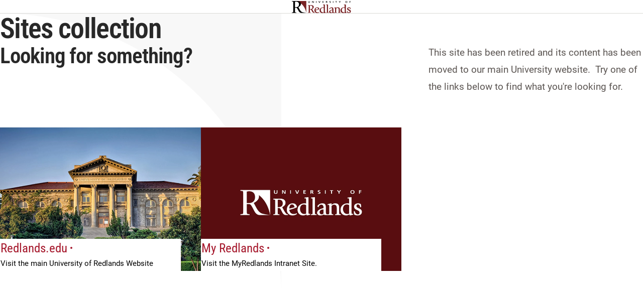

--- FILE ---
content_type: text/html; charset=utf-8
request_url: https://sites.redlands.edu/
body_size: 4133
content:


<!DOCTYPE html>

<!--  -->

<html lang="en" class="">
<head>
    <meta charset="utf-8">
    <meta http-equiv="X-UA-Compatible" content="IE=edge">
    <meta name="viewport" content="width=device-width, initial-scale=1, maximum-scale=1">
    

    <link href="https://sites.redlands.edu/" rel="canonical" />
        <title>Sites</title>

    <meta property="og:title" content="Sites">
<meta property="og:type" content="article">
<meta property="og:url" content="https://sites.redlands.edu/">
<meta property="og:image" content="https://sites.redlands.edu/globalassets/navigation-menu/redlands-logo.svg">
<meta property="og:image:secure_url" content="https://sites.redlands.edu/globalassets/navigation-menu/redlands-logo.svg">
<meta property="og:locale" content="en">


    <link rel="icon" href="/icons/episerver.png" type="image/x-icon" />
    <link rel="shortcut icon" href="/icons/episerver.png" type="image/x-icon" />
    <link rel="preconnect" href="https://fonts.googleapis.com" />
    <link rel="preconnect" href="https://fonts.gstatic.com" crossorigin />
    <link href="https://fonts.googleapis.com/css2?family=Open+Sans:wght@400;700&family=Titillium+Web:wght@700&display=swap" rel="stylesheet" />
    
            <link rel="stylesheet" href="/css/styles.css?v=QI-NIx0jSUlQMryla5N1b21p8f2dj1C05_70bLWE9MI" type="text/css" />


    <link rel="apple-touch-icon" sizes="180x180" href="/apple-touch-icon.png">
<link rel="icon" type="image/png" sizes="32x32" href="/favicon-32x32.png">
<link rel="icon" type="image/png" sizes="16x16" href="/favicon-16x16.png">
<link rel="icon" type="image/ico" href="/favicon.png" />
<link rel="manifest" href="/site.webmanifest">
<link rel="mask-icon" href="/safari-pinned-tab.svg" color="#ffffff">
<link rel="shortcut icon" href="/favicon.png" />
<meta name="msapplication-TileColor" content="#ffffff">
<meta name="theme-color" content="#ffffff">

    
    

    <script>
!function(T,l,y){var S=T.location,k="script",D="instrumentationKey",C="ingestionendpoint",I="disableExceptionTracking",E="ai.device.",b="toLowerCase",w="crossOrigin",N="POST",e="appInsightsSDK",t=y.name||"appInsights";(y.name||T[e])&&(T[e]=t);var n=T[t]||function(d){var g=!1,f=!1,m={initialize:!0,queue:[],sv:"5",version:2,config:d};function v(e,t){var n={},a="Browser";return n[E+"id"]=a[b](),n[E+"type"]=a,n["ai.operation.name"]=S&&S.pathname||"_unknown_",n["ai.internal.sdkVersion"]="javascript:snippet_"+(m.sv||m.version),{time:function(){var e=new Date;function t(e){var t=""+e;return 1===t.length&&(t="0"+t),t}return e.getUTCFullYear()+"-"+t(1+e.getUTCMonth())+"-"+t(e.getUTCDate())+"T"+t(e.getUTCHours())+":"+t(e.getUTCMinutes())+":"+t(e.getUTCSeconds())+"."+((e.getUTCMilliseconds()/1e3).toFixed(3)+"").slice(2,5)+"Z"}(),iKey:e,name:"Microsoft.ApplicationInsights."+e.replace(/-/g,"")+"."+t,sampleRate:100,tags:n,data:{baseData:{ver:2}}}}var h=d.url||y.src;if(h){function a(e){var t,n,a,i,r,o,s,c,u,p,l;g=!0,m.queue=[],f||(f=!0,t=h,s=function(){var e={},t=d.connectionString;if(t)for(var n=t.split(";"),a=0;a<n.length;a++){var i=n[a].split("=");2===i.length&&(e[i[0][b]()]=i[1])}if(!e[C]){var r=e.endpointsuffix,o=r?e.location:null;e[C]="https://"+(o?o+".":"")+"dc."+(r||"services.visualstudio.com")}return e}(),c=s[D]||d[D]||"",u=s[C],p=u?u+"/v2/track":d.endpointUrl,(l=[]).push((n="SDK LOAD Failure: Failed to load Application Insights SDK script (See stack for details)",a=t,i=p,(o=(r=v(c,"Exception")).data).baseType="ExceptionData",o.baseData.exceptions=[{typeName:"SDKLoadFailed",message:n.replace(/\./g,"-"),hasFullStack:!1,stack:n+"\nSnippet failed to load ["+a+"] -- Telemetry is disabled\nHelp Link: https://go.microsoft.com/fwlink/?linkid=2128109\nHost: "+(S&&S.pathname||"_unknown_")+"\nEndpoint: "+i,parsedStack:[]}],r)),l.push(function(e,t,n,a){var i=v(c,"Message"),r=i.data;r.baseType="MessageData";var o=r.baseData;return o.message='AI (Internal): 99 message:"'+("SDK LOAD Failure: Failed to load Application Insights SDK script (See stack for details) ("+n+")").replace(/\"/g,"")+'"',o.properties={endpoint:a},i}(0,0,t,p)),function(e,t){if(JSON){var n=T.fetch;if(n&&!y.useXhr)n(t,{method:N,body:JSON.stringify(e),mode:"cors"});else if(XMLHttpRequest){var a=new XMLHttpRequest;a.open(N,t),a.setRequestHeader("Content-type","application/json"),a.send(JSON.stringify(e))}}}(l,p))}function i(e,t){f||setTimeout(function(){!t&&m.core||a()},500)}var e=function(){var n=l.createElement(k);n.src=h;var e=y[w];return!e&&""!==e||"undefined"==n[w]||(n[w]=e),n.onload=i,n.onerror=a,n.onreadystatechange=function(e,t){"loaded"!==n.readyState&&"complete"!==n.readyState||i(0,t)},n}();y.ld<0?l.getElementsByTagName("head")[0].appendChild(e):setTimeout(function(){l.getElementsByTagName(k)[0].parentNode.appendChild(e)},y.ld||0)}try{m.cookie=l.cookie}catch(p){}function t(e){for(;e.length;)!function(t){m[t]=function(){var e=arguments;g||m.queue.push(function(){m[t].apply(m,e)})}}(e.pop())}var n="track",r="TrackPage",o="TrackEvent";t([n+"Event",n+"PageView",n+"Exception",n+"Trace",n+"DependencyData",n+"Metric",n+"PageViewPerformance","start"+r,"stop"+r,"start"+o,"stop"+o,"addTelemetryInitializer","setAuthenticatedUserContext","clearAuthenticatedUserContext","flush"]),m.SeverityLevel={Verbose:0,Information:1,Warning:2,Error:3,Critical:4};var s=(d.extensionConfig||{}).ApplicationInsightsAnalytics||{};if(!0!==d[I]&&!0!==s[I]){var c="onerror";t(["_"+c]);var u=T[c];T[c]=function(e,t,n,a,i){var r=u&&u(e,t,n,a,i);return!0!==r&&m["_"+c]({message:e,url:t,lineNumber:n,columnNumber:a,error:i}),r},d.autoExceptionInstrumented=!0}return m}(y.cfg);function a(){y.onInit&&y.onInit(n)}(T[t]=n).queue&&0===n.queue.length?(n.queue.push(a),n.trackPageView({})):a()}(window,document,{src: "https://js.monitor.azure.com/scripts/b/ai.2.gbl.min.js", crossOrigin: "anonymous", cfg: {instrumentationKey: '1e94afcb-2c5f-4413-97ca-0970de92dc3f', disableCookiesUsage: false }});
</script>



    
    
    
    

</head>
<body graph-env="prd" data-timezone="Pacific Standard Time" data-list-error-message="Looks like a browser blocker is preventing content from loading. Please disable it to continue." style="">
    <a href="#main" class="skip">Skip to main content</a>
	




<div class="loading-box" style="display: none">
    <div class="loader"></div>
</div>






<header class="logo-header">
        <a href="/" class="logo-header__container">
        








        <img src="/cdn-cgi/image/quality=95,fit=cover/globalassets/navigation-menu/redlands-logo.svg"
         alt="redlands-logo" loading="lazy" class="header__logo lazyload" />



        </a>
</header>



<div class="alert-banner server-alert error" data-module="serverAlertBanner" data-service-endpoint="https://myredlandsapps.redlands.edu/redlandsalert/alertHub">
    <div class="alert-banner__content">
            <svg viewBox="0 0 38 38" class="alert-banner__icon" role="presentation">
                <use xlink:href="#warning" />
            </svg>
    </div>
    <div class="alert-banner__cta-content">
        

    </div>
</div>
<main id="main">
	





<section class="simple-masthead media-masthead-with-breadcrumbs">
    <div class="container">
        <svg width="560" height="560" class="simple-masthead-curve-icon" viewBox="0 0 560 560" fill="none"
             xmlns="http://www.w3.org/2000/svg">
            <path d="M560 0H0C309.288 0 560 250.712 560 560V0Z" fill="#F8F8F8"/>
        </svg>

        <div class="simple-masthead-content container">
            <div class="simple-masthead-content-text">
                    <h1 class="headline">Sites collection</h1>
            </div>
        </div>
    </div>
</section>

    





    <section class="three-column-card-container ">
		<div class="curved-background__background-container">
				<div class="module-header module-header--dark-mode module-header--no-background">
					<div class="container">
							<h2 class="module-header__title">
                                Looking for something?
							</h2>
							<div class="module-header__container">
									<div class="module-header__description rtf">
										
<p>This site has been retired and its content has been moved to our main University website.&nbsp; Try one of the links below to find what you're looking for.</p>
									</div>
							</div>
					</div>
				</div>
			<div class="container" >
				<div class="three-column-card-container__card-container">


<a class="generic-card-block__link-wrapper " href="https://www.redlands.edu/">
    <div class="generic-card-block">
        <div class="picture">
            






    <picture  class="generic-card-block__inner-picture">
                    <source media="(max-width: 479px)" srcset="/cdn-cgi/image/quality=95,fit=cover,width=280,height=210,dpr=1/globalassets/homepage/masthead/university-of-redlands-uofr.jpg 1x, /cdn-cgi/image/quality=95,fit=cover,width=560,height=420,dpr=2/globalassets/homepage/masthead/university-of-redlands-uofr.jpg 2x">
                    <source media="(max-width: 479px)" srcset="/cdn-cgi/image/quality=95,fit=cover,width=280,height=210,dpr=1,format=webp/globalassets/homepage/masthead/university-of-redlands-uofr.jpg 1x, /cdn-cgi/image/quality=95,fit=cover,width=560,height=420,dpr=2,format=webp/globalassets/homepage/masthead/university-of-redlands-uofr.jpg 2x" type="image/webp">
                    <source media="(max-width: 767px)" srcset="/cdn-cgi/image/quality=95,fit=cover,width=384,height=288,dpr=1/globalassets/homepage/masthead/university-of-redlands-uofr.jpg 1x, /cdn-cgi/image/quality=95,fit=cover,width=768,height=576,dpr=2/globalassets/homepage/masthead/university-of-redlands-uofr.jpg 2x">
                    <source media="(max-width: 767px)" srcset="/cdn-cgi/image/quality=95,fit=cover,width=384,height=288,dpr=1,format=webp/globalassets/homepage/masthead/university-of-redlands-uofr.jpg 1x, /cdn-cgi/image/quality=95,fit=cover,width=768,height=576,dpr=2,format=webp/globalassets/homepage/masthead/university-of-redlands-uofr.jpg 2x" type="image/webp">
                <source srcset="/cdn-cgi/image/quality=95,fit=cover,width=768,height=576,dpr=1,format=webp/globalassets/homepage/masthead/university-of-redlands-uofr.jpg 1x, /cdn-cgi/image/quality=95,fit=cover,width=1536,height=1152,dpr=2,format=webp/globalassets/homepage/masthead/university-of-redlands-uofr.jpg 2x" type="image/webp">

        <img src="/cdn-cgi/image/quality=95,fit=cover/globalassets/homepage/masthead/university-of-redlands-uofr.jpg"
         alt="University-of-Redlands-UofR" loading="lazy" width="768" height="576" srcset="/cdn-cgi/image/quality=95,fit=cover,width=768,height=576,dpr=1,format=webp/globalassets/homepage/masthead/university-of-redlands-uofr.jpg 1x, /cdn-cgi/image/quality=95,fit=cover,width=1536,height=1152,dpr=2,format=webp/globalassets/homepage/masthead/university-of-redlands-uofr.jpg 2x" />
    </picture>


        </div>

        <div class="generic-card-block__info-container">
            <div class="generic-card-block__info-container-inner">
                <h3 class="generic-card-block__title link">
                    Redlands.edu
                    <div class="link-decorator">
                        <span class="link-decorator-inner"></span>
                        <span class="link-decorator-outer"></span>
                    </div>
                </h3>
                    <span class="generic-card-block__description" >
                        Visit the main University of Redlands Website
                    </span>
            </div>
        </div>
    </div>
</a>

<a class="generic-card-block__link-wrapper " href="https://my.redlands.edu/">
    <div class="generic-card-block">
        <div class="picture">
            






    <picture  class="generic-card-block__inner-picture">
                    <source media="(max-width: 479px)" srcset="/cdn-cgi/image/quality=95,fit=cover,width=280,height=210,dpr=1/globalassets/commerce/global/default_product_image2.jpg 1x, /cdn-cgi/image/quality=95,fit=cover,width=560,height=420,dpr=2/globalassets/commerce/global/default_product_image2.jpg 2x">
                    <source media="(max-width: 479px)" srcset="/cdn-cgi/image/quality=95,fit=cover,width=280,height=210,dpr=1,format=webp/globalassets/commerce/global/default_product_image2.jpg 1x, /cdn-cgi/image/quality=95,fit=cover,width=560,height=420,dpr=2,format=webp/globalassets/commerce/global/default_product_image2.jpg 2x" type="image/webp">
                    <source media="(max-width: 767px)" srcset="/cdn-cgi/image/quality=95,fit=cover,width=384,height=288,dpr=1/globalassets/commerce/global/default_product_image2.jpg 1x, /cdn-cgi/image/quality=95,fit=cover,width=768,height=576,dpr=2/globalassets/commerce/global/default_product_image2.jpg 2x">
                    <source media="(max-width: 767px)" srcset="/cdn-cgi/image/quality=95,fit=cover,width=384,height=288,dpr=1,format=webp/globalassets/commerce/global/default_product_image2.jpg 1x, /cdn-cgi/image/quality=95,fit=cover,width=768,height=576,dpr=2,format=webp/globalassets/commerce/global/default_product_image2.jpg 2x" type="image/webp">
                <source srcset="/cdn-cgi/image/quality=95,fit=cover,width=768,height=576,dpr=1,format=webp/globalassets/commerce/global/default_product_image2.jpg 1x, /cdn-cgi/image/quality=95,fit=cover,width=1536,height=1152,dpr=2,format=webp/globalassets/commerce/global/default_product_image2.jpg 2x" type="image/webp">

        <img src="/cdn-cgi/image/quality=95,fit=cover/globalassets/commerce/global/default_product_image2.jpg"
         alt="default_product_image2" loading="lazy" width="768" height="576" srcset="/cdn-cgi/image/quality=95,fit=cover,width=768,height=576,dpr=1,format=webp/globalassets/commerce/global/default_product_image2.jpg 1x, /cdn-cgi/image/quality=95,fit=cover,width=1536,height=1152,dpr=2,format=webp/globalassets/commerce/global/default_product_image2.jpg 2x" />
    </picture>


        </div>

        <div class="generic-card-block__info-container">
            <div class="generic-card-block__info-container-inner">
                <h3 class="generic-card-block__title link">
                    My Redlands
                    <div class="link-decorator">
                        <span class="link-decorator-inner"></span>
                        <span class="link-decorator-outer"></span>
                    </div>
                </h3>
                    <span class="generic-card-block__description" >
                        Visit the MyRedlands Intranet Site.
                    </span>
            </div>
        </div>
    </div>
</a>				</div>
			</div>
		</div>
	</section>


	
</main>


<!-- JavaScript -->
	<script src="/scripts/main.bundle.js?v=ymcNETnCJ2vt-b5vq2AhN8LYM4ZW9efIcA-NypXx4AQ" type="module"></script>





<script type="application/ld+json">{"@context":"https://schema.org","@type":"WebSite","name":"University of Redlands","potentialAction":{"@type":"SearchAction","target":"https://www.redlands.edu:443/search?_from=%22_Search%22&searchTerm=%22{query}%22","query":"required"},"url":"https://sites.redlands.edu/","mainEntity":{"@type":"CollegeOrUniversity","name":"University of Redlands","url":"https://sites.redlands.edu/","logo":"https://sites.redlands.edu/globalassets/site---sites/shared/redlands-logo.jpg"}}</script>
<script type="text/javascript">
    function setTimeOffset() {
        // Create all the dates necessary
        var now = (new Date().getTimezoneOffset()/60) * -1;
        var later = new Date();
        later.setTime(later.getTime() + 365 * 24 * 60 * 60 * 1000);
        document.cookie ='time_zone='+ now +'; expires='+ later +'; path=/';
    }
    setTimeOffset();
</script>
</body>
</html>

--- FILE ---
content_type: image/svg+xml
request_url: https://sites.redlands.edu/cdn-cgi/image/quality=95,fit=cover/globalassets/navigation-menu/redlands-logo.svg
body_size: 2138
content:
<?xml version="1.0" encoding="utf-8"?>
<svg xmlns="http://www.w3.org/2000/svg" height="44px" id="Layer_1" style="enable-background:new 0 0 217 44;" version="1.1" viewBox="0 0 217 44" width="217px" x="0px" y="0px">
<style type="text/css">
	.st0{fill:#7A2426;}
</style>
<g id="XMLID_1_">
	<path class="st0" d="M84.5,42c-0.9,0-1.6-0.1-2.1-0.4c-1-0.6-3-3-4.8-6.2c-0.8-1.4-1.8-3.2-2.5-4.5l-0.7-1.2&#xD;&#xA;		c2.3-1.1,5.9-3.4,5.9-7.4c0-6.5-5.8-7.2-10.2-7.2H58.7v1.3h0.2l1.6,0.1c1.5,0.1,1.5,0.1,1.5,5.3v14.7c0,5.2,0,5.2-1.5,5.3l-1.6,0.1&#xD;&#xA;		h-0.2v1.3h11V42h-0.2l-1.6-0.1c-1.4-0.2-1.5-0.2-1.5-5.3v-5.4h1.4c0.9,0,1.9,0,2.6,0.5c0.5,0.4,1.4,1.9,2.7,4.1l1.7,3.2&#xD;&#xA;		c1.6,2.8,3.8,4.3,6.4,4.3h3.6V42H84.5 M66.4,17.2c0.8-0.2,1.7-0.3,2.5-0.3c2.4,0,6.6,0.8,6.6,6.2c0,4-2.5,6.5-6.8,6.5h-2.3&#xD;&#xA;		C66.4,29.6,66.4,17.2,66.4,17.2z" id="XMLID_50_"/>
	<path class="st0" d="M101,29.8v-0.2c-0.5-2-1.6-6.5-7.9-6.5c-5.1,0-10.3,3.8-10.3,11.1C82.8,40,87,44,93,44&#xD;&#xA;		c4.2,0,7.2-1.9,7.8-2.4l0.1-0.1l-0.1-0.1l-0.5-1l-0.1-0.2l-0.2,0.1c-0.1,0-0.2,0.1-0.3,0.1c-0.7,0.4-2.3,1.2-4.6,1.2&#xD;&#xA;		c-6,0-7.7-5.1-7.9-7.2C90.7,33.6,95.8,32.3,101,29.8L101,29.8 M91.9,25c3.1,0,4.2,2.4,4.8,4.8c-2.9,0.9-6.3,1.8-9.4,2.3&#xD;&#xA;		C87.3,29.4,88.3,25,91.9,25" id="XMLID_47_"/>
	<path class="st0" d="M124.7,42.2l-0.3-1V41h-0.2l-0.8,0.1c-0.2,0-0.5,0-0.7,0c-0.9,0-1.2-0.7-1.2-3V12.6h-0.2&#xD;&#xA;		c-1.8,0-5.4,0.4-6.8,0.7h-0.2v0.2l0.1,0.9v0.2h0.2l0.6-0.1c0,0,0.1,0,0.2,0s0.3,0,0.4,0c1.3,0,1.4,1.6,1.4,5.1v3.9&#xD;&#xA;		c-0.8-0.2-1.8-0.3-2.9-0.3c-3,0-6,0.9-8.2,2.6c-2.7,2-4.2,5.1-4.2,8.7c0,6.6,5,9.6,9.9,9.6c2.7,0,4.5-1,5.6-1.5&#xD;&#xA;		c0.1,0,0.1-0.1,0.2-0.1c0.1,0.1,0.1,0.2,0.2,0.4c0.2,0.4,0.4,0.9,0.6,1.2l0.1,0.1h0.1c0.8-0.1,3.5-0.5,5.9-1.5l0.2-0.1L124.7,42.2&#xD;&#xA;		 M113.1,25c1.7,0,3.1,0.5,4.2,1.4v14.4c-0.6,0.3-2.1,0.9-3.2,0.9c-4.4,0-7.6-3.6-7.6-8.7C106.4,28,109,25,113.1,25" id="XMLID_44_"/>
	<path class="st0" d="M135.8,42l-1-0.1h-0.1c-1.5-0.2-1.7-0.2-1.7-2.9V12.6h-0.2c-1.8,0-5.4,0.4-6.8,0.7h-0.2v0.2&#xD;&#xA;		l0.1,0.9v0.2h0.2l0.7-0.1c0,0,0.1,0,0.2,0s0.3,0,0.4,0c1.3,0,1.4,1.6,1.4,5.1V39c0,2.7-0.3,2.7-1.7,2.9H127l-1,0.1h-0.2v1.3H136V42&#xD;&#xA;		H135.8" id="XMLID_43_"/>
	<path class="st0" d="M156,42.1c-0.2,0-0.4,0-0.6,0c-0.2,0-0.5,0-0.7,0c-2.2,0-2.2-3-2.2-5.9v-6c0-4.3-1-7-6.2-7&#xD;&#xA;		c-4.4,0-7.3,2.5-8.9,4.6l-0.1,0.1V28c0.3,0.8,0.7,1.3,1.2,1.8l0.1,0.1h0.6l0.1-0.1l0.2-0.4c0.8-1.6,1.9-3.7,5-3.7&#xD;&#xA;		c2.6,0,3.8,1.6,3.8,5v0.8l-0.8,0.2c-4,1.1-10.6,2.9-10.6,8.2c0,2.5,2.4,4.3,5.6,4.3c3.3,0,4.9-0.8,6.3-1.7c0.5,0.8,1.5,1.1,3.7,1.1&#xD;&#xA;		h1.1c1,0,1.5,0,2.3,0h0.2v-0.2l0.1-0.9v-0.2H156 M148.3,40.5c-0.4,0.5-1.4,1.6-3.1,1.6c-2.4,0-3.9-1.4-3.9-3.6&#xD;&#xA;		c0-3.8,4.1-4.8,6.6-4.8h0.4V40.5z" id="XMLID_40_"/>
	<path class="st0" d="M179,42l-1-0.1c-1.4-0.2-1.8-0.2-1.8-2.9v-6.3c0-2.5,0-4.8-0.9-6.6c-1-2-3-3-6.1-3&#xD;&#xA;		c-3,0-5.2,1.4-6.5,2.4v-2.4h-0.2c-1.8,0-6.8,1.5-6.8,1.5l-0.2,0.1v0.2l0.2,1v0.2L156,26l0.9-0.2c0,0,0.1,0,0.2,0c0.1,0,0.3,0,0.4,0&#xD;&#xA;		c1,0,1,1,1,5.1V39c0,2.7-0.5,2.9-1.9,3h-1.3H155l0.1,0.3l0.4,0.9l0.1,0.1h10.1V42h-0.2l-1-0.1c-1.4-0.2-1.8-0.2-1.8-2.9V27.7&#xD;&#xA;		c1.2-1.4,2.6-2.2,4.3-2.2c5,0,5,3.8,5,7.9V39c0,2.7-0.4,2.7-1.7,2.9l-1,0.1h-0.2v1.3h10.1V42H179" id="XMLID_39_"/>
	<path class="st0" d="M201.4,42.2l-0.3-1V41h-0.2l-0.8,0.1c-0.2,0-0.5,0-0.7,0c-0.9,0-1.2-0.7-1.2-3V12.6H198&#xD;&#xA;		c-1.8,0-5.4,0.4-6.8,0.7H191v0.2l0.1,0.9v0.2h0.2l0.6-0.1c0,0,0.1,0,0.2,0c0.1,0,0.3,0,0.4,0c1.3,0,1.4,1.6,1.4,5.1v3.9&#xD;&#xA;		c-0.8-0.2-1.8-0.3-2.9-0.3c-3,0-6,0.9-8.2,2.6c-2.7,2-4.2,5.1-4.2,8.7c0,6.6,5,9.6,9.9,9.6c2.7,0,4.5-1,5.6-1.5&#xD;&#xA;		c0.1,0,0.1-0.1,0.2-0.1c0.1,0.1,0.1,0.2,0.2,0.4c0.2,0.4,0.4,0.9,0.6,1.2l0.1,0.1h0.1c0.8-0.1,3.5-0.5,5.9-1.5l0.2-0.1L201.4,42.2&#xD;&#xA;		 M194.1,40.8c-0.6,0.3-2.1,0.9-3.2,0.9c-4.4,0-7.6-3.6-7.6-8.7c0-4.9,2.6-7.9,6.7-7.9c1.7,0,3.1,0.5,4.2,1.4L194.1,40.8L194.1,40.8&#xD;&#xA;		z" id="XMLID_36_"/>
	<path class="st0" d="M211.2,31.6c-2.2-1-4.1-1.8-4.1-3.9c0-1.7,1-2.8,2.6-2.8c2.6,0,4,2.8,4,4.7v0.2h1.8v-0.2&#xD;&#xA;		c0-2.3-0.2-3.7-0.6-5.2v-0.1h-0.1c-1.1-0.7-2.5-1.3-4.7-1.3c-4.3,0-7.2,2.2-7.2,5.6c0,3.7,2.8,5,5.3,6c2.3,1,4.4,1.9,4.4,4.5&#xD;&#xA;		c0,1.4-1.1,2.9-2.9,2.9c-3.5,0-4.9-2.9-5.6-5.3v-0.1h-1.5v0.2c0,1.5,0.1,3.7,0.8,5.7v0.1h0.1l0.2,0.1c1.1,0.5,2.7,1.2,5.5,1.2&#xD;&#xA;		c4.8,0,7.8-2.3,7.8-6.1C216.8,34.1,213.9,32.8,211.2,31.6" id="XMLID_35_"/>
</g>
<g id="XMLID_2_">
	<path d="M59.9,0.5h1.5V4c0,1,0.4,1.7,1.6,1.7S64.6,5,64.6,4V0.5h1.5v3.9C66.1,6,65,6.7,63,6.7&#xD;&#xA;		c-1.9,0-3.1-0.7-3.1-2.3V0.5" id="XMLID_30_"/>
	<polyline id="XMLID_29_" points="74.4,0.5 76.2,0.5 79.1,5.1 79.1,5.1 79.1,0.5 80.6,0.5 80.6,6.6 78.7,6.6 75.8,2.1 75.8,2.1 &#xD;&#xA;		75.8,6.6 74.4,6.6 74.4,0.5"/>
	<rect height="6.1" id="XMLID_28_" width="1.5" x="88.7" y="0.5"/>
	<polyline id="XMLID_27_" points="97.7,0.5 99.4,0.5 101.3,5.3 101.3,5.3 103.3,0.5 104.8,0.5 102.2,6.6 100.3,6.6 97.7,0.5"/>
	<polyline id="XMLID_26_" points="112.4,0.5 116.8,0.5 116.8,1.5 113.9,1.5 113.9,3 116.6,3 116.6,3.9 113.9,3.9 113.9,5.6 &#xD;&#xA;		116.9,5.6 116.9,6.6 112.4,6.6 112.4,0.5"/>
	<path d="M124.9,0.5h1.6c1.6,0,3.6,0,3.6,1.6c0,0.7-0.6,1.3-1.6,1.4l0,0c0.4,0,0.7,0.4,0.8,0.6l1.2,2.4h-1.7&#xD;&#xA;		l-0.9-1.9c-0.2-0.5-0.4-0.6-1.1-0.6h-0.5v2.5h-1.5L124.9,0.5 M126.4,3.1h0.5c0.7,0,1.6-0.1,1.6-0.8s-0.8-0.8-1.6-0.8h-0.5V3.1z" id="XMLID_23_"/>
	<path d="M142.3,1.7c-0.5-0.2-1-0.3-1.5-0.3s-1.2,0.2-1.2,0.8c0,1.1,3.3,0.6,3.3,2.6c0,1.3-1.3,1.8-2.8,1.8&#xD;&#xA;		c-0.8,0-1.2-0.1-1.9-0.2l0.1-1.1c0.5,0.2,1.1,0.4,1.7,0.4c0.6,0,1.3-0.2,1.3-0.8c0-1.2-3.3-0.7-3.3-2.7c0-1.4,1.3-1.8,2.6-1.8&#xD;&#xA;		c0.7,0,1.3,0.1,1.8,0.2L142.3,1.7" id="XMLID_22_"/>
	<rect height="6.1" id="XMLID_21_" width="1.5" x="150.8" y="0.5"/>
	<polyline id="XMLID_20_" points="161.9,1.5 159.7,1.5 159.7,0.5 165.6,0.5 165.6,1.5 163.4,1.5 163.4,6.6 161.9,6.6 161.9,1.5"/>
	<polyline id="XMLID_19_" points="175.2,4.2 172.4,0.5 174.2,0.5 176,3.1 177.8,0.5 179.4,0.5 176.7,4.2 176.7,6.6 175.2,6.6 &#xD;&#xA;		175.2,4.2"/>
	<path d="M200,0.4c2.4,0,3.7,1.3,3.7,3.1s-1.3,3.1-3.7,3.1s-3.7-1.3-3.7-3.1S197.6,0.4,200,0.4 M200,5.7&#xD;&#xA;		c1.6,0,2.1-1.1,2.1-2.2s-0.6-2.2-2.1-2.2s-2.1,1.1-2.1,2.2S198.5,5.7,200,5.7" id="XMLID_16_"/>
	<polyline id="XMLID_15_" points="211.7,0.5 215.9,0.5 215.9,1.5 213.2,1.5 213.2,3 215.8,3 215.8,3.9 213.2,3.9 213.2,6.6 &#xD;&#xA;		211.7,6.6 211.7,0.5"/>
</g>
<g id="XMLID_3_">
	<path class="st0" d="M8.2,0.1h44.7v43.2C52.9,43.3,47.9,3.2,8.2,0.1" id="XMLID_12_"/>
	<path d="M0,41.9l2.4-0.2C5,41.4,5,41.1,5,33.1V10.3c0-8,0-8.3-2.6-8.6L0,1.6V0.1h17.7C24.1,0.1,33.2,1,33.2,11&#xD;&#xA;		c0,6.1-5.6,9.7-9.3,11.4c1,1.8,3.2,6,5.1,9.2c2.8,4.9,5.4,7,7.7,8.4c3,1.8,15.7,3.4,16.3,3.4H39.9h-5.2c-4.5,0-7.6-2.9-9.6-6.5&#xD;&#xA;		l-2.7-5c-1.8-3.2-3.3-5.7-4.2-6.4c-1.1-0.8-2.8-0.8-4.2-0.8h-2.5v8.6c0,8,0,8.3,2.6,8.6l2.4,0.2v1.4H0V41.9 M11.4,22.6h3.9&#xD;&#xA;		c5.7,0,10.8-2.9,10.8-10.3c0-7.7-5.2-10-10.5-10c-1.4,0-2.8,0.3-4.2,0.5C11.4,2.8,11.4,22.6,11.4,22.6z" id="XMLID_9_"/>
</g>
</svg>